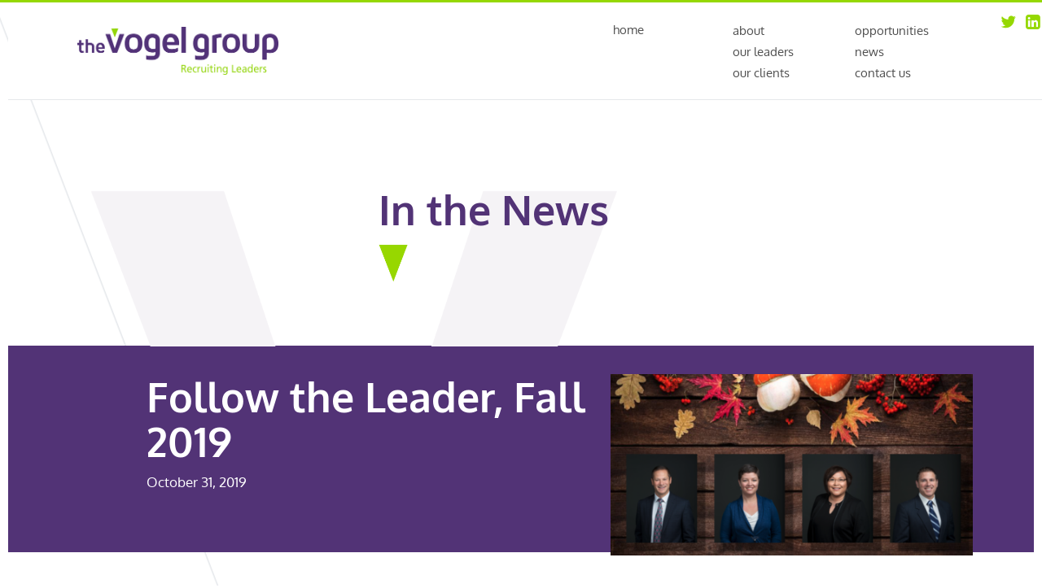

--- FILE ---
content_type: text/html; charset=UTF-8
request_url: https://thevogelgroup.ca/fall-2019-follow-the-leader/
body_size: 63158
content:

<!doctype html>
<html lang="en-US">
  <head>
  <meta charset="utf-8">
  <meta http-equiv="x-ua-compatible" content="ie=edge">
  <meta name="viewport" content="width=device-width, initial-scale=1">
  <meta name='robots' content='index, follow, max-image-preview:large, max-snippet:-1, max-video-preview:-1' />

	<!-- This site is optimized with the Yoast SEO plugin v22.8 - https://yoast.com/wordpress/plugins/seo/ -->
	<title>Follow the Leader, Fall 2019 - The Vogel Group</title>
	<link rel="canonical" href="https://thevogelgroup.ca/fall-2019-follow-the-leader/" />
	<meta property="og:locale" content="en_US" />
	<meta property="og:type" content="article" />
	<meta property="og:title" content="Follow the Leader, Fall 2019 - The Vogel Group" />
	<meta property="og:description" content="Follow the Leader! THE QUARTERLY NEWSLETTER FROM THE VOGEL GROUP &#8211; FALL EDITION Personal Yet Relevant to Business Welcome to our Fall 2019 issue of Follow the Leader. While I will get to business in a minute, this edition is going to be a little more personal, albeit very relevant to business… On Tuesday, October &hellip; Continued" />
	<meta property="og:url" content="https://thevogelgroup.ca/fall-2019-follow-the-leader/" />
	<meta property="og:site_name" content="The Vogel Group" />
	<meta property="article:published_time" content="2019-10-31T19:47:29+00:00" />
	<meta property="article:modified_time" content="2019-11-04T17:18:13+00:00" />
	<meta property="og:image" content="https://thevogelgroup.ca/wp-content/uploads/2019/10/Screen-Shot-2019-10-31-at-1.40.19-PM.png" />
	<meta property="og:image:width" content="879" />
	<meta property="og:image:height" content="655" />
	<meta property="og:image:type" content="image/png" />
	<meta name="author" content="wefindleaders" />
	<meta name="twitter:card" content="summary_large_image" />
	<meta name="twitter:creator" content="@TheVogelGrp" />
	<meta name="twitter:site" content="@TheVogelGrp" />
	<meta name="twitter:label1" content="Written by" />
	<meta name="twitter:data1" content="wefindleaders" />
	<meta name="twitter:label2" content="Est. reading time" />
	<meta name="twitter:data2" content="4 minutes" />
	<script type="application/ld+json" class="yoast-schema-graph">{"@context":"https://schema.org","@graph":[{"@type":"Article","@id":"https://thevogelgroup.ca/fall-2019-follow-the-leader/#article","isPartOf":{"@id":"https://thevogelgroup.ca/fall-2019-follow-the-leader/"},"author":{"name":"wefindleaders","@id":"https://thevogelgroup.ca/#/schema/person/987e6a3f624553dcf0812ae64a2bff54"},"headline":"Follow the Leader, Fall 2019","datePublished":"2019-10-31T19:47:29+00:00","dateModified":"2019-11-04T17:18:13+00:00","mainEntityOfPage":{"@id":"https://thevogelgroup.ca/fall-2019-follow-the-leader/"},"wordCount":806,"commentCount":0,"publisher":{"@id":"https://thevogelgroup.ca/#organization"},"image":{"@id":"https://thevogelgroup.ca/fall-2019-follow-the-leader/#primaryimage"},"thumbnailUrl":"https://thevogelgroup.ca/wp-content/uploads/2019/10/Screen-Shot-2019-10-31-at-1.40.19-PM.png","keywords":["2019","follow the leader","newsletter","rick vogel","the Vogel group"],"articleSection":["Newsletter"],"inLanguage":"en-US","potentialAction":[{"@type":"CommentAction","name":"Comment","target":["https://thevogelgroup.ca/fall-2019-follow-the-leader/#respond"]}]},{"@type":"WebPage","@id":"https://thevogelgroup.ca/fall-2019-follow-the-leader/","url":"https://thevogelgroup.ca/fall-2019-follow-the-leader/","name":"Follow the Leader, Fall 2019 - The Vogel Group","isPartOf":{"@id":"https://thevogelgroup.ca/#website"},"primaryImageOfPage":{"@id":"https://thevogelgroup.ca/fall-2019-follow-the-leader/#primaryimage"},"image":{"@id":"https://thevogelgroup.ca/fall-2019-follow-the-leader/#primaryimage"},"thumbnailUrl":"https://thevogelgroup.ca/wp-content/uploads/2019/10/Screen-Shot-2019-10-31-at-1.40.19-PM.png","datePublished":"2019-10-31T19:47:29+00:00","dateModified":"2019-11-04T17:18:13+00:00","breadcrumb":{"@id":"https://thevogelgroup.ca/fall-2019-follow-the-leader/#breadcrumb"},"inLanguage":"en-US","potentialAction":[{"@type":"ReadAction","target":["https://thevogelgroup.ca/fall-2019-follow-the-leader/"]}]},{"@type":"ImageObject","inLanguage":"en-US","@id":"https://thevogelgroup.ca/fall-2019-follow-the-leader/#primaryimage","url":"https://thevogelgroup.ca/wp-content/uploads/2019/10/Screen-Shot-2019-10-31-at-1.40.19-PM.png","contentUrl":"https://thevogelgroup.ca/wp-content/uploads/2019/10/Screen-Shot-2019-10-31-at-1.40.19-PM.png","width":879,"height":655,"caption":"FALL 2019"},{"@type":"BreadcrumbList","@id":"https://thevogelgroup.ca/fall-2019-follow-the-leader/#breadcrumb","itemListElement":[{"@type":"ListItem","position":1,"name":"Home","item":"https://thevogelgroup.ca/"},{"@type":"ListItem","position":2,"name":"In the News","item":"https://thevogelgroup.ca/newsletter/"},{"@type":"ListItem","position":3,"name":"Follow the Leader, Fall 2019"}]},{"@type":"WebSite","@id":"https://thevogelgroup.ca/#website","url":"https://thevogelgroup.ca/","name":"The Vogel Group","description":"Recruiting Leaders","publisher":{"@id":"https://thevogelgroup.ca/#organization"},"potentialAction":[{"@type":"SearchAction","target":{"@type":"EntryPoint","urlTemplate":"https://thevogelgroup.ca/?s={search_term_string}"},"query-input":"required name=search_term_string"}],"inLanguage":"en-US"},{"@type":"Organization","@id":"https://thevogelgroup.ca/#organization","name":"The Vogel Group","url":"https://thevogelgroup.ca/","logo":{"@type":"ImageObject","inLanguage":"en-US","@id":"https://thevogelgroup.ca/#/schema/logo/image/","url":"https://thevogelgroup.ca/wp-content/uploads/2018/10/Vogel-Group_RGB.jpg","contentUrl":"https://thevogelgroup.ca/wp-content/uploads/2018/10/Vogel-Group_RGB.jpg","width":"1323","height":"1528","caption":"The Vogel Group"},"image":{"@id":"https://thevogelgroup.ca/#/schema/logo/image/"},"sameAs":["https://x.com/TheVogelGrp","https://www.linkedin.com/company/27106875/admin/updates/"]},{"@type":"Person","@id":"https://thevogelgroup.ca/#/schema/person/987e6a3f624553dcf0812ae64a2bff54","name":"wefindleaders","image":{"@type":"ImageObject","inLanguage":"en-US","@id":"https://thevogelgroup.ca/#/schema/person/image/","url":"https://secure.gravatar.com/avatar/d646ac69ae3a2d75d521af0f80288ad4?s=96&d=mm&r=g","contentUrl":"https://secure.gravatar.com/avatar/d646ac69ae3a2d75d521af0f80288ad4?s=96&d=mm&r=g","caption":"wefindleaders"},"url":"https://thevogelgroup.ca/author/wefindleaders/"}]}</script>
	<!-- / Yoast SEO plugin. -->


<link rel="alternate" type="application/rss+xml" title="The Vogel Group &raquo; Follow the Leader, Fall 2019 Comments Feed" href="https://thevogelgroup.ca/fall-2019-follow-the-leader/feed/" />
		<!-- This site uses the Google Analytics by MonsterInsights plugin v9.9.0 - Using Analytics tracking - https://www.monsterinsights.com/ -->
							<script src="//www.googletagmanager.com/gtag/js?id=G-9QQEWHLGTY"  data-cfasync="false" data-wpfc-render="false" type="text/javascript" async></script>
			<script data-cfasync="false" data-wpfc-render="false" type="text/javascript">
				var mi_version = '9.9.0';
				var mi_track_user = true;
				var mi_no_track_reason = '';
								var MonsterInsightsDefaultLocations = {"page_location":"https:\/\/thevogelgroup.ca\/fall-2019-follow-the-leader\/"};
								if ( typeof MonsterInsightsPrivacyGuardFilter === 'function' ) {
					var MonsterInsightsLocations = (typeof MonsterInsightsExcludeQuery === 'object') ? MonsterInsightsPrivacyGuardFilter( MonsterInsightsExcludeQuery ) : MonsterInsightsPrivacyGuardFilter( MonsterInsightsDefaultLocations );
				} else {
					var MonsterInsightsLocations = (typeof MonsterInsightsExcludeQuery === 'object') ? MonsterInsightsExcludeQuery : MonsterInsightsDefaultLocations;
				}

								var disableStrs = [
										'ga-disable-G-9QQEWHLGTY',
									];

				/* Function to detect opted out users */
				function __gtagTrackerIsOptedOut() {
					for (var index = 0; index < disableStrs.length; index++) {
						if (document.cookie.indexOf(disableStrs[index] + '=true') > -1) {
							return true;
						}
					}

					return false;
				}

				/* Disable tracking if the opt-out cookie exists. */
				if (__gtagTrackerIsOptedOut()) {
					for (var index = 0; index < disableStrs.length; index++) {
						window[disableStrs[index]] = true;
					}
				}

				/* Opt-out function */
				function __gtagTrackerOptout() {
					for (var index = 0; index < disableStrs.length; index++) {
						document.cookie = disableStrs[index] + '=true; expires=Thu, 31 Dec 2099 23:59:59 UTC; path=/';
						window[disableStrs[index]] = true;
					}
				}

				if ('undefined' === typeof gaOptout) {
					function gaOptout() {
						__gtagTrackerOptout();
					}
				}
								window.dataLayer = window.dataLayer || [];

				window.MonsterInsightsDualTracker = {
					helpers: {},
					trackers: {},
				};
				if (mi_track_user) {
					function __gtagDataLayer() {
						dataLayer.push(arguments);
					}

					function __gtagTracker(type, name, parameters) {
						if (!parameters) {
							parameters = {};
						}

						if (parameters.send_to) {
							__gtagDataLayer.apply(null, arguments);
							return;
						}

						if (type === 'event') {
														parameters.send_to = monsterinsights_frontend.v4_id;
							var hookName = name;
							if (typeof parameters['event_category'] !== 'undefined') {
								hookName = parameters['event_category'] + ':' + name;
							}

							if (typeof MonsterInsightsDualTracker.trackers[hookName] !== 'undefined') {
								MonsterInsightsDualTracker.trackers[hookName](parameters);
							} else {
								__gtagDataLayer('event', name, parameters);
							}
							
						} else {
							__gtagDataLayer.apply(null, arguments);
						}
					}

					__gtagTracker('js', new Date());
					__gtagTracker('set', {
						'developer_id.dZGIzZG': true,
											});
					if ( MonsterInsightsLocations.page_location ) {
						__gtagTracker('set', MonsterInsightsLocations);
					}
										__gtagTracker('config', 'G-9QQEWHLGTY', {"forceSSL":"true","link_attribution":"true"} );
										window.gtag = __gtagTracker;										(function () {
						/* https://developers.google.com/analytics/devguides/collection/analyticsjs/ */
						/* ga and __gaTracker compatibility shim. */
						var noopfn = function () {
							return null;
						};
						var newtracker = function () {
							return new Tracker();
						};
						var Tracker = function () {
							return null;
						};
						var p = Tracker.prototype;
						p.get = noopfn;
						p.set = noopfn;
						p.send = function () {
							var args = Array.prototype.slice.call(arguments);
							args.unshift('send');
							__gaTracker.apply(null, args);
						};
						var __gaTracker = function () {
							var len = arguments.length;
							if (len === 0) {
								return;
							}
							var f = arguments[len - 1];
							if (typeof f !== 'object' || f === null || typeof f.hitCallback !== 'function') {
								if ('send' === arguments[0]) {
									var hitConverted, hitObject = false, action;
									if ('event' === arguments[1]) {
										if ('undefined' !== typeof arguments[3]) {
											hitObject = {
												'eventAction': arguments[3],
												'eventCategory': arguments[2],
												'eventLabel': arguments[4],
												'value': arguments[5] ? arguments[5] : 1,
											}
										}
									}
									if ('pageview' === arguments[1]) {
										if ('undefined' !== typeof arguments[2]) {
											hitObject = {
												'eventAction': 'page_view',
												'page_path': arguments[2],
											}
										}
									}
									if (typeof arguments[2] === 'object') {
										hitObject = arguments[2];
									}
									if (typeof arguments[5] === 'object') {
										Object.assign(hitObject, arguments[5]);
									}
									if ('undefined' !== typeof arguments[1].hitType) {
										hitObject = arguments[1];
										if ('pageview' === hitObject.hitType) {
											hitObject.eventAction = 'page_view';
										}
									}
									if (hitObject) {
										action = 'timing' === arguments[1].hitType ? 'timing_complete' : hitObject.eventAction;
										hitConverted = mapArgs(hitObject);
										__gtagTracker('event', action, hitConverted);
									}
								}
								return;
							}

							function mapArgs(args) {
								var arg, hit = {};
								var gaMap = {
									'eventCategory': 'event_category',
									'eventAction': 'event_action',
									'eventLabel': 'event_label',
									'eventValue': 'event_value',
									'nonInteraction': 'non_interaction',
									'timingCategory': 'event_category',
									'timingVar': 'name',
									'timingValue': 'value',
									'timingLabel': 'event_label',
									'page': 'page_path',
									'location': 'page_location',
									'title': 'page_title',
									'referrer' : 'page_referrer',
								};
								for (arg in args) {
																		if (!(!args.hasOwnProperty(arg) || !gaMap.hasOwnProperty(arg))) {
										hit[gaMap[arg]] = args[arg];
									} else {
										hit[arg] = args[arg];
									}
								}
								return hit;
							}

							try {
								f.hitCallback();
							} catch (ex) {
							}
						};
						__gaTracker.create = newtracker;
						__gaTracker.getByName = newtracker;
						__gaTracker.getAll = function () {
							return [];
						};
						__gaTracker.remove = noopfn;
						__gaTracker.loaded = true;
						window['__gaTracker'] = __gaTracker;
					})();
									} else {
										console.log("");
					(function () {
						function __gtagTracker() {
							return null;
						}

						window['__gtagTracker'] = __gtagTracker;
						window['gtag'] = __gtagTracker;
					})();
									}
			</script>
			
							<!-- / Google Analytics by MonsterInsights -->
		<script type="text/javascript">
/* <![CDATA[ */
window._wpemojiSettings = {"baseUrl":"https:\/\/s.w.org\/images\/core\/emoji\/15.0.3\/72x72\/","ext":".png","svgUrl":"https:\/\/s.w.org\/images\/core\/emoji\/15.0.3\/svg\/","svgExt":".svg","source":{"concatemoji":"https:\/\/thevogelgroup.ca\/wp-includes\/js\/wp-emoji-release.min.js"}};
/*! This file is auto-generated */
!function(i,n){var o,s,e;function c(e){try{var t={supportTests:e,timestamp:(new Date).valueOf()};sessionStorage.setItem(o,JSON.stringify(t))}catch(e){}}function p(e,t,n){e.clearRect(0,0,e.canvas.width,e.canvas.height),e.fillText(t,0,0);var t=new Uint32Array(e.getImageData(0,0,e.canvas.width,e.canvas.height).data),r=(e.clearRect(0,0,e.canvas.width,e.canvas.height),e.fillText(n,0,0),new Uint32Array(e.getImageData(0,0,e.canvas.width,e.canvas.height).data));return t.every(function(e,t){return e===r[t]})}function u(e,t,n){switch(t){case"flag":return n(e,"\ud83c\udff3\ufe0f\u200d\u26a7\ufe0f","\ud83c\udff3\ufe0f\u200b\u26a7\ufe0f")?!1:!n(e,"\ud83c\uddfa\ud83c\uddf3","\ud83c\uddfa\u200b\ud83c\uddf3")&&!n(e,"\ud83c\udff4\udb40\udc67\udb40\udc62\udb40\udc65\udb40\udc6e\udb40\udc67\udb40\udc7f","\ud83c\udff4\u200b\udb40\udc67\u200b\udb40\udc62\u200b\udb40\udc65\u200b\udb40\udc6e\u200b\udb40\udc67\u200b\udb40\udc7f");case"emoji":return!n(e,"\ud83d\udc26\u200d\u2b1b","\ud83d\udc26\u200b\u2b1b")}return!1}function f(e,t,n){var r="undefined"!=typeof WorkerGlobalScope&&self instanceof WorkerGlobalScope?new OffscreenCanvas(300,150):i.createElement("canvas"),a=r.getContext("2d",{willReadFrequently:!0}),o=(a.textBaseline="top",a.font="600 32px Arial",{});return e.forEach(function(e){o[e]=t(a,e,n)}),o}function t(e){var t=i.createElement("script");t.src=e,t.defer=!0,i.head.appendChild(t)}"undefined"!=typeof Promise&&(o="wpEmojiSettingsSupports",s=["flag","emoji"],n.supports={everything:!0,everythingExceptFlag:!0},e=new Promise(function(e){i.addEventListener("DOMContentLoaded",e,{once:!0})}),new Promise(function(t){var n=function(){try{var e=JSON.parse(sessionStorage.getItem(o));if("object"==typeof e&&"number"==typeof e.timestamp&&(new Date).valueOf()<e.timestamp+604800&&"object"==typeof e.supportTests)return e.supportTests}catch(e){}return null}();if(!n){if("undefined"!=typeof Worker&&"undefined"!=typeof OffscreenCanvas&&"undefined"!=typeof URL&&URL.createObjectURL&&"undefined"!=typeof Blob)try{var e="postMessage("+f.toString()+"("+[JSON.stringify(s),u.toString(),p.toString()].join(",")+"));",r=new Blob([e],{type:"text/javascript"}),a=new Worker(URL.createObjectURL(r),{name:"wpTestEmojiSupports"});return void(a.onmessage=function(e){c(n=e.data),a.terminate(),t(n)})}catch(e){}c(n=f(s,u,p))}t(n)}).then(function(e){for(var t in e)n.supports[t]=e[t],n.supports.everything=n.supports.everything&&n.supports[t],"flag"!==t&&(n.supports.everythingExceptFlag=n.supports.everythingExceptFlag&&n.supports[t]);n.supports.everythingExceptFlag=n.supports.everythingExceptFlag&&!n.supports.flag,n.DOMReady=!1,n.readyCallback=function(){n.DOMReady=!0}}).then(function(){return e}).then(function(){var e;n.supports.everything||(n.readyCallback(),(e=n.source||{}).concatemoji?t(e.concatemoji):e.wpemoji&&e.twemoji&&(t(e.twemoji),t(e.wpemoji)))}))}((window,document),window._wpemojiSettings);
/* ]]> */
</script>
<style id='wp-emoji-styles-inline-css' type='text/css'>

	img.wp-smiley, img.emoji {
		display: inline !important;
		border: none !important;
		box-shadow: none !important;
		height: 1em !important;
		width: 1em !important;
		margin: 0 0.07em !important;
		vertical-align: -0.1em !important;
		background: none !important;
		padding: 0 !important;
	}
</style>
<link rel='stylesheet' id='css-0-css' href='https://thevogelgroup.ca/wp-content/mmr/805719f1-1715964902.min.css' type='text/css' media='all' />
<script type="text/javascript" src="https://thevogelgroup.ca/wp-content/mmr/f6210d57-1761431806.min.js" id="js-1-js" async="async" data-wp-strategy="async"></script>
<script type="text/javascript" src="https://thevogelgroup.ca/wp-content/mmr/35ee05e3-1649448438.min.js" id="js-2-js" async="async" data-wp-strategy="async"></script>
<link rel="https://api.w.org/" href="https://thevogelgroup.ca/wp-json/" /><link rel="alternate" type="application/json" href="https://thevogelgroup.ca/wp-json/wp/v2/posts/1009" /><link rel="EditURI" type="application/rsd+xml" title="RSD" href="https://thevogelgroup.ca/xmlrpc.php?rsd" />
<meta name="generator" content="WordPress 6.5.7" />
<link rel='shortlink' href='https://thevogelgroup.ca/?p=1009' />
<link rel="alternate" type="application/json+oembed" href="https://thevogelgroup.ca/wp-json/oembed/1.0/embed?url=https%3A%2F%2Fthevogelgroup.ca%2Ffall-2019-follow-the-leader%2F" />
<link rel="alternate" type="text/xml+oembed" href="https://thevogelgroup.ca/wp-json/oembed/1.0/embed?url=https%3A%2F%2Fthevogelgroup.ca%2Ffall-2019-follow-the-leader%2F&#038;format=xml" />
<meta name="cdp-version" content="1.4.6" />		<script>
			( function() {
				window.onpageshow = function( event ) {
					// Defined window.wpforms means that a form exists on a page.
					// If so and back/forward button has been clicked,
					// force reload a page to prevent the submit button state stuck.
					if ( typeof window.wpforms !== 'undefined' && event.persisted ) {
						window.location.reload();
					}
				};
			}() );
		</script>
		<style>@font-face{font-family:Oxygen;src:url(/wp-content/themes/vogel/dist/fonts/Oxygen-Regular.ttf);font-weight:normal;font-stlye:normal}@font-face{font-family:Oxygen;src:url(/wp-content/themes/vogel/dist/fonts/Oxygen-Bold.ttf);font-weight:700;font-stlye:normal}.container{position:relative;margin-left:auto;margin-right:auto;padding-right:15px;padding-left:15px}@media (min-width: 576px){.container{padding-right:15px;padding-left:15px}}@media (min-width: 768px){.container{padding-right:15px;padding-left:15px}}@media (min-width: 992px){.container{padding-right:15px;padding-left:15px}}@media (min-width: 1200px){.container{padding-right:15px;padding-left:15px}}@media (min-width: 576px){.container{width:540px;max-width:100%}}@media (min-width: 768px){.container{width:720px;max-width:100%}}@media (min-width: 992px){.container{width:960px;max-width:100%}}@media (min-width: 1200px){.container{width:1140px;max-width:100%}}.container-fluid{position:relative;margin-left:auto;margin-right:auto;padding-right:15px;padding-left:15px}@media (min-width: 576px){.container-fluid{padding-right:15px;padding-left:15px}}@media (min-width: 768px){.container-fluid{padding-right:15px;padding-left:15px}}@media (min-width: 992px){.container-fluid{padding-right:15px;padding-left:15px}}@media (min-width: 1200px){.container-fluid{padding-right:15px;padding-left:15px}}.row{display:-webkit-box;display:-ms-flexbox;display:flex;-ms-flex-wrap:wrap;flex-wrap:wrap;margin-right:-15px;margin-left:-15px}@media (min-width: 576px){.row{margin-right:-15px;margin-left:-15px}}@media (min-width: 768px){.row{margin-right:-15px;margin-left:-15px}}@media (min-width: 992px){.row{margin-right:-15px;margin-left:-15px}}@media (min-width: 1200px){.row{margin-right:-15px;margin-left:-15px}}.no-gutters{margin-right:0;margin-left:0}.no-gutters>.col,.no-gutters>[class*="col-"]{padding-right:0;padding-left:0}.col-1,.col-2,.col-3,.col-4,.col-5,.col-6,.col-7,.col-8,.col-9,.col-10,.col-11,.col-12,.col,.col-sm-1,.col-sm-2,.col-sm-3,.col-sm-4,.col-sm-5,.col-sm-6,.col-sm-7,.col-sm-8,.col-sm-9,.col-sm-10,.col-sm-11,.col-sm-12,.col-sm,.col-md-1,.col-md-2,.col-md-3,.col-md-4,.col-md-5,.col-md-6,.col-md-7,.col-md-8,.col-md-9,.col-md-10,.col-md-11,.col-md-12,.col-md,.col-lg-1,.col-lg-2,.col-lg-3,.col-lg-4,.col-lg-5,.col-lg-6,.col-lg-7,.col-lg-8,.col-lg-9,.col-lg-10,.col-lg-11,.col-lg-12,.col-lg,.col-xl-1,.col-xl-2,.col-xl-3,.col-xl-4,.col-xl-5,.col-xl-6,.col-xl-7,.col-xl-8,.col-xl-9,.col-xl-10,.col-xl-11,.col-xl-12,.col-xl{position:relative;width:100%;min-height:1px;padding-right:15px;padding-left:15px}@media (min-width: 576px){.col-1,.col-2,.col-3,.col-4,.col-5,.col-6,.col-7,.col-8,.col-9,.col-10,.col-11,.col-12,.col,.col-sm-1,.col-sm-2,.col-sm-3,.col-sm-4,.col-sm-5,.col-sm-6,.col-sm-7,.col-sm-8,.col-sm-9,.col-sm-10,.col-sm-11,.col-sm-12,.col-sm,.col-md-1,.col-md-2,.col-md-3,.col-md-4,.col-md-5,.col-md-6,.col-md-7,.col-md-8,.col-md-9,.col-md-10,.col-md-11,.col-md-12,.col-md,.col-lg-1,.col-lg-2,.col-lg-3,.col-lg-4,.col-lg-5,.col-lg-6,.col-lg-7,.col-lg-8,.col-lg-9,.col-lg-10,.col-lg-11,.col-lg-12,.col-lg,.col-xl-1,.col-xl-2,.col-xl-3,.col-xl-4,.col-xl-5,.col-xl-6,.col-xl-7,.col-xl-8,.col-xl-9,.col-xl-10,.col-xl-11,.col-xl-12,.col-xl{padding-right:15px;padding-left:15px}}@media (min-width: 768px){.col-1,.col-2,.col-3,.col-4,.col-5,.col-6,.col-7,.col-8,.col-9,.col-10,.col-11,.col-12,.col,.col-sm-1,.col-sm-2,.col-sm-3,.col-sm-4,.col-sm-5,.col-sm-6,.col-sm-7,.col-sm-8,.col-sm-9,.col-sm-10,.col-sm-11,.col-sm-12,.col-sm,.col-md-1,.col-md-2,.col-md-3,.col-md-4,.col-md-5,.col-md-6,.col-md-7,.col-md-8,.col-md-9,.col-md-10,.col-md-11,.col-md-12,.col-md,.col-lg-1,.col-lg-2,.col-lg-3,.col-lg-4,.col-lg-5,.col-lg-6,.col-lg-7,.col-lg-8,.col-lg-9,.col-lg-10,.col-lg-11,.col-lg-12,.col-lg,.col-xl-1,.col-xl-2,.col-xl-3,.col-xl-4,.col-xl-5,.col-xl-6,.col-xl-7,.col-xl-8,.col-xl-9,.col-xl-10,.col-xl-11,.col-xl-12,.col-xl{padding-right:15px;padding-left:15px}}@media (min-width: 992px){.col-1,.col-2,.col-3,.col-4,.col-5,.col-6,.col-7,.col-8,.col-9,.col-10,.col-11,.col-12,.col,.col-sm-1,.col-sm-2,.col-sm-3,.col-sm-4,.col-sm-5,.col-sm-6,.col-sm-7,.col-sm-8,.col-sm-9,.col-sm-10,.col-sm-11,.col-sm-12,.col-sm,.col-md-1,.col-md-2,.col-md-3,.col-md-4,.col-md-5,.col-md-6,.col-md-7,.col-md-8,.col-md-9,.col-md-10,.col-md-11,.col-md-12,.col-md,.col-lg-1,.col-lg-2,.col-lg-3,.col-lg-4,.col-lg-5,.col-lg-6,.col-lg-7,.col-lg-8,.col-lg-9,.col-lg-10,.col-lg-11,.col-lg-12,.col-lg,.col-xl-1,.col-xl-2,.col-xl-3,.col-xl-4,.col-xl-5,.col-xl-6,.col-xl-7,.col-xl-8,.col-xl-9,.col-xl-10,.col-xl-11,.col-xl-12,.col-xl{padding-right:15px;padding-left:15px}}@media (min-width: 1200px){.col-1,.col-2,.col-3,.col-4,.col-5,.col-6,.col-7,.col-8,.col-9,.col-10,.col-11,.col-12,.col,.col-sm-1,.col-sm-2,.col-sm-3,.col-sm-4,.col-sm-5,.col-sm-6,.col-sm-7,.col-sm-8,.col-sm-9,.col-sm-10,.col-sm-11,.col-sm-12,.col-sm,.col-md-1,.col-md-2,.col-md-3,.col-md-4,.col-md-5,.col-md-6,.col-md-7,.col-md-8,.col-md-9,.col-md-10,.col-md-11,.col-md-12,.col-md,.col-lg-1,.col-lg-2,.col-lg-3,.col-lg-4,.col-lg-5,.col-lg-6,.col-lg-7,.col-lg-8,.col-lg-9,.col-lg-10,.col-lg-11,.col-lg-12,.col-lg,.col-xl-1,.col-xl-2,.col-xl-3,.col-xl-4,.col-xl-5,.col-xl-6,.col-xl-7,.col-xl-8,.col-xl-9,.col-xl-10,.col-xl-11,.col-xl-12,.col-xl{padding-right:15px;padding-left:15px}}.col{-ms-flex-preferred-size:0;flex-basis:0;-webkit-box-flex:1;-ms-flex-positive:1;flex-grow:1;max-width:100%}.col-auto{-webkit-box-flex:0;-ms-flex:0 0 auto;flex:0 0 auto;width:auto}.col-1{-webkit-box-flex:0;-ms-flex:0 0 8.3333333333%;flex:0 0 8.3333333333%;max-width:8.3333333333%}.col-2{-webkit-box-flex:0;-ms-flex:0 0 16.6666666667%;flex:0 0 16.6666666667%;max-width:16.6666666667%}.col-3{-webkit-box-flex:0;-ms-flex:0 0 25%;flex:0 0 25%;max-width:25%}.col-4{-webkit-box-flex:0;-ms-flex:0 0 33.3333333333%;flex:0 0 33.3333333333%;max-width:33.3333333333%}.col-5{-webkit-box-flex:0;-ms-flex:0 0 41.6666666667%;flex:0 0 41.6666666667%;max-width:41.6666666667%}.col-6{-webkit-box-flex:0;-ms-flex:0 0 50%;flex:0 0 50%;max-width:50%}.col-7{-webkit-box-flex:0;-ms-flex:0 0 58.3333333333%;flex:0 0 58.3333333333%;max-width:58.3333333333%}.col-8{-webkit-box-flex:0;-ms-flex:0 0 66.6666666667%;flex:0 0 66.6666666667%;max-width:66.6666666667%}.col-9{-webkit-box-flex:0;-ms-flex:0 0 75%;flex:0 0 75%;max-width:75%}.col-10{-webkit-box-flex:0;-ms-flex:0 0 83.3333333333%;flex:0 0 83.3333333333%;max-width:83.3333333333%}.col-11{-webkit-box-flex:0;-ms-flex:0 0 91.6666666667%;flex:0 0 91.6666666667%;max-width:91.6666666667%}.col-12{-webkit-box-flex:0;-ms-flex:0 0 100%;flex:0 0 100%;max-width:100%}.pull-0{right:auto}.pull-1{right:8.3333333333%}.pull-2{right:16.6666666667%}.pull-3{right:25%}.pull-4{right:33.3333333333%}.pull-5{right:41.6666666667%}.pull-6{right:50%}.pull-7{right:58.3333333333%}.pull-8{right:66.6666666667%}.pull-9{right:75%}.pull-10{right:83.3333333333%}.pull-11{right:91.6666666667%}.pull-12{right:100%}.push-0{left:auto}.push-1{left:8.3333333333%}.push-2{left:16.6666666667%}.push-3{left:25%}.push-4{left:33.3333333333%}.push-5{left:41.6666666667%}.push-6{left:50%}.push-7{left:58.3333333333%}.push-8{left:66.6666666667%}.push-9{left:75%}.push-10{left:83.3333333333%}.push-11{left:91.6666666667%}.push-12{left:100%}.offset-1{margin-left:8.3333333333%}.offset-2{margin-left:16.6666666667%}.offset-3{margin-left:25%}.offset-4{margin-left:33.3333333333%}.offset-5{margin-left:41.6666666667%}.offset-6{margin-left:50%}.offset-7{margin-left:58.3333333333%}.offset-8{margin-left:66.6666666667%}.offset-9{margin-left:75%}.offset-10{margin-left:83.3333333333%}.offset-11{margin-left:91.6666666667%}@media (min-width: 576px){.col-sm{-ms-flex-preferred-size:0;flex-basis:0;-webkit-box-flex:1;-ms-flex-positive:1;flex-grow:1;max-width:100%}.col-sm-auto{-webkit-box-flex:0;-ms-flex:0 0 auto;flex:0 0 auto;width:auto}.col-sm-1{-webkit-box-flex:0;-ms-flex:0 0 8.3333333333%;flex:0 0 8.3333333333%;max-width:8.3333333333%}.col-sm-2{-webkit-box-flex:0;-ms-flex:0 0 16.6666666667%;flex:0 0 16.6666666667%;max-width:16.6666666667%}.col-sm-3{-webkit-box-flex:0;-ms-flex:0 0 25%;flex:0 0 25%;max-width:25%}.col-sm-4{-webkit-box-flex:0;-ms-flex:0 0 33.3333333333%;flex:0 0 33.3333333333%;max-width:33.3333333333%}.col-sm-5{-webkit-box-flex:0;-ms-flex:0 0 41.6666666667%;flex:0 0 41.6666666667%;max-width:41.6666666667%}.col-sm-6{-webkit-box-flex:0;-ms-flex:0 0 50%;flex:0 0 50%;max-width:50%}.col-sm-7{-webkit-box-flex:0;-ms-flex:0 0 58.3333333333%;flex:0 0 58.3333333333%;max-width:58.3333333333%}.col-sm-8{-webkit-box-flex:0;-ms-flex:0 0 66.6666666667%;flex:0 0 66.6666666667%;max-width:66.6666666667%}.col-sm-9{-webkit-box-flex:0;-ms-flex:0 0 75%;flex:0 0 75%;max-width:75%}.col-sm-10{-webkit-box-flex:0;-ms-flex:0 0 83.3333333333%;flex:0 0 83.3333333333%;max-width:83.3333333333%}.col-sm-11{-webkit-box-flex:0;-ms-flex:0 0 91.6666666667%;flex:0 0 91.6666666667%;max-width:91.6666666667%}.col-sm-12{-webkit-box-flex:0;-ms-flex:0 0 100%;flex:0 0 100%;max-width:100%}.pull-sm-0{right:auto}.pull-sm-1{right:8.3333333333%}.pull-sm-2{right:16.6666666667%}.pull-sm-3{right:25%}.pull-sm-4{right:33.3333333333%}.pull-sm-5{right:41.6666666667%}.pull-sm-6{right:50%}.pull-sm-7{right:58.3333333333%}.pull-sm-8{right:66.6666666667%}.pull-sm-9{right:75%}.pull-sm-10{right:83.3333333333%}.pull-sm-11{right:91.6666666667%}.pull-sm-12{right:100%}.push-sm-0{left:auto}.push-sm-1{left:8.3333333333%}.push-sm-2{left:16.6666666667%}.push-sm-3{left:25%}.push-sm-4{left:33.3333333333%}.push-sm-5{left:41.6666666667%}.push-sm-6{left:50%}.push-sm-7{left:58.3333333333%}.push-sm-8{left:66.6666666667%}.push-sm-9{left:75%}.push-sm-10{left:83.3333333333%}.push-sm-11{left:91.6666666667%}.push-sm-12{left:100%}.offset-sm-0{margin-left:0%}.offset-sm-1{margin-left:8.3333333333%}.offset-sm-2{margin-left:16.6666666667%}.offset-sm-3{margin-left:25%}.offset-sm-4{margin-left:33.3333333333%}.offset-sm-5{margin-left:41.6666666667%}.offset-sm-6{margin-left:50%}.offset-sm-7{margin-left:58.3333333333%}.offset-sm-8{margin-left:66.6666666667%}.offset-sm-9{margin-left:75%}.offset-sm-10{margin-left:83.3333333333%}.offset-sm-11{margin-left:91.6666666667%}}@media (min-width: 768px){.col-md{-ms-flex-preferred-size:0;flex-basis:0;-webkit-box-flex:1;-ms-flex-positive:1;flex-grow:1;max-width:100%}.col-md-auto{-webkit-box-flex:0;-ms-flex:0 0 auto;flex:0 0 auto;width:auto}.col-md-1{-webkit-box-flex:0;-ms-flex:0 0 8.3333333333%;flex:0 0 8.3333333333%;max-width:8.3333333333%}.col-md-2{-webkit-box-flex:0;-ms-flex:0 0 16.6666666667%;flex:0 0 16.6666666667%;max-width:16.6666666667%}.col-md-3{-webkit-box-flex:0;-ms-flex:0 0 25%;flex:0 0 25%;max-width:25%}.col-md-4{-webkit-box-flex:0;-ms-flex:0 0 33.3333333333%;flex:0 0 33.3333333333%;max-width:33.3333333333%}.col-md-5{-webkit-box-flex:0;-ms-flex:0 0 41.6666666667%;flex:0 0 41.6666666667%;max-width:41.6666666667%}.col-md-6{-webkit-box-flex:0;-ms-flex:0 0 50%;flex:0 0 50%;max-width:50%}.col-md-7{-webkit-box-flex:0;-ms-flex:0 0 58.3333333333%;flex:0 0 58.3333333333%;max-width:58.3333333333%}.col-md-8{-webkit-box-flex:0;-ms-flex:0 0 66.6666666667%;flex:0 0 66.6666666667%;max-width:66.6666666667%}.col-md-9{-webkit-box-flex:0;-ms-flex:0 0 75%;flex:0 0 75%;max-width:75%}.col-md-10{-webkit-box-flex:0;-ms-flex:0 0 83.3333333333%;flex:0 0 83.3333333333%;max-width:83.3333333333%}.col-md-11{-webkit-box-flex:0;-ms-flex:0 0 91.6666666667%;flex:0 0 91.6666666667%;max-width:91.6666666667%}.col-md-12{-webkit-box-flex:0;-ms-flex:0 0 100%;flex:0 0 100%;max-width:100%}.pull-md-0{right:auto}.pull-md-1{right:8.3333333333%}.pull-md-2{right:16.6666666667%}.pull-md-3{right:25%}.pull-md-4{right:33.3333333333%}.pull-md-5{right:41.6666666667%}.pull-md-6{right:50%}.pull-md-7{right:58.3333333333%}.pull-md-8{right:66.6666666667%}.pull-md-9{right:75%}.pull-md-10{right:83.3333333333%}.pull-md-11{right:91.6666666667%}.pull-md-12{right:100%}.push-md-0{left:auto}.push-md-1{left:8.3333333333%}.push-md-2{left:16.6666666667%}.push-md-3{left:25%}.push-md-4{left:33.3333333333%}.push-md-5{left:41.6666666667%}.push-md-6{left:50%}.push-md-7{left:58.3333333333%}.push-md-8{left:66.6666666667%}.push-md-9{left:75%}.push-md-10{left:83.3333333333%}.push-md-11{left:91.6666666667%}.push-md-12{left:100%}.offset-md-0{margin-left:0%}.offset-md-1{margin-left:8.3333333333%}.offset-md-2{margin-left:16.6666666667%}.offset-md-3{margin-left:25%}.offset-md-4{margin-left:33.3333333333%}.offset-md-5{margin-left:41.6666666667%}.offset-md-6{margin-left:50%}.offset-md-7{margin-left:58.3333333333%}.offset-md-8{margin-left:66.6666666667%}.offset-md-9{margin-left:75%}.offset-md-10{margin-left:83.3333333333%}.offset-md-11{margin-left:91.6666666667%}}@media (min-width: 992px){.col-lg{-ms-flex-preferred-size:0;flex-basis:0;-webkit-box-flex:1;-ms-flex-positive:1;flex-grow:1;max-width:100%}.col-lg-auto{-webkit-box-flex:0;-ms-flex:0 0 auto;flex:0 0 auto;width:auto}.col-lg-1{-webkit-box-flex:0;-ms-flex:0 0 8.3333333333%;flex:0 0 8.3333333333%;max-width:8.3333333333%}.col-lg-2{-webkit-box-flex:0;-ms-flex:0 0 16.6666666667%;flex:0 0 16.6666666667%;max-width:16.6666666667%}.col-lg-3{-webkit-box-flex:0;-ms-flex:0 0 25%;flex:0 0 25%;max-width:25%}.col-lg-4{-webkit-box-flex:0;-ms-flex:0 0 33.3333333333%;flex:0 0 33.3333333333%;max-width:33.3333333333%}.col-lg-5{-webkit-box-flex:0;-ms-flex:0 0 41.6666666667%;flex:0 0 41.6666666667%;max-width:41.6666666667%}.col-lg-6{-webkit-box-flex:0;-ms-flex:0 0 50%;flex:0 0 50%;max-width:50%}.col-lg-7{-webkit-box-flex:0;-ms-flex:0 0 58.3333333333%;flex:0 0 58.3333333333%;max-width:58.3333333333%}.col-lg-8{-webkit-box-flex:0;-ms-flex:0 0 66.6666666667%;flex:0 0 66.6666666667%;max-width:66.6666666667%}.col-lg-9{-webkit-box-flex:0;-ms-flex:0 0 75%;flex:0 0 75%;max-width:75%}.col-lg-10{-webkit-box-flex:0;-ms-flex:0 0 83.3333333333%;flex:0 0 83.3333333333%;max-width:83.3333333333%}.col-lg-11{-webkit-box-flex:0;-ms-flex:0 0 91.6666666667%;flex:0 0 91.6666666667%;max-width:91.6666666667%}.col-lg-12{-webkit-box-flex:0;-ms-flex:0 0 100%;flex:0 0 100%;max-width:100%}.pull-lg-0{right:auto}.pull-lg-1{right:8.3333333333%}.pull-lg-2{right:16.6666666667%}.pull-lg-3{right:25%}.pull-lg-4{right:33.3333333333%}.pull-lg-5{right:41.6666666667%}.pull-lg-6{right:50%}.pull-lg-7{right:58.3333333333%}.pull-lg-8{right:66.6666666667%}.pull-lg-9{right:75%}.pull-lg-10{right:83.3333333333%}.pull-lg-11{right:91.6666666667%}.pull-lg-12{right:100%}.push-lg-0{left:auto}.push-lg-1{left:8.3333333333%}.push-lg-2{left:16.6666666667%}.push-lg-3{left:25%}.push-lg-4{left:33.3333333333%}.push-lg-5{left:41.6666666667%}.push-lg-6{left:50%}.push-lg-7{left:58.3333333333%}.push-lg-8{left:66.6666666667%}.push-lg-9{left:75%}.push-lg-10{left:83.3333333333%}.push-lg-11{left:91.6666666667%}.push-lg-12{left:100%}.offset-lg-0{margin-left:0%}.offset-lg-1{margin-left:8.3333333333%}.offset-lg-2{margin-left:16.6666666667%}.offset-lg-3{margin-left:25%}.offset-lg-4{margin-left:33.3333333333%}.offset-lg-5{margin-left:41.6666666667%}.offset-lg-6{margin-left:50%}.offset-lg-7{margin-left:58.3333333333%}.offset-lg-8{margin-left:66.6666666667%}.offset-lg-9{margin-left:75%}.offset-lg-10{margin-left:83.3333333333%}.offset-lg-11{margin-left:91.6666666667%}}@media (min-width: 1200px){.col-xl{-ms-flex-preferred-size:0;flex-basis:0;-webkit-box-flex:1;-ms-flex-positive:1;flex-grow:1;max-width:100%}.col-xl-auto{-webkit-box-flex:0;-ms-flex:0 0 auto;flex:0 0 auto;width:auto}.col-xl-1{-webkit-box-flex:0;-ms-flex:0 0 8.3333333333%;flex:0 0 8.3333333333%;max-width:8.3333333333%}.col-xl-2{-webkit-box-flex:0;-ms-flex:0 0 16.6666666667%;flex:0 0 16.6666666667%;max-width:16.6666666667%}.col-xl-3{-webkit-box-flex:0;-ms-flex:0 0 25%;flex:0 0 25%;max-width:25%}.col-xl-4{-webkit-box-flex:0;-ms-flex:0 0 33.3333333333%;flex:0 0 33.3333333333%;max-width:33.3333333333%}.col-xl-5{-webkit-box-flex:0;-ms-flex:0 0 41.6666666667%;flex:0 0 41.6666666667%;max-width:41.6666666667%}.col-xl-6{-webkit-box-flex:0;-ms-flex:0 0 50%;flex:0 0 50%;max-width:50%}.col-xl-7{-webkit-box-flex:0;-ms-flex:0 0 58.3333333333%;flex:0 0 58.3333333333%;max-width:58.3333333333%}.col-xl-8{-webkit-box-flex:0;-ms-flex:0 0 66.6666666667%;flex:0 0 66.6666666667%;max-width:66.6666666667%}.col-xl-9{-webkit-box-flex:0;-ms-flex:0 0 75%;flex:0 0 75%;max-width:75%}.col-xl-10{-webkit-box-flex:0;-ms-flex:0 0 83.3333333333%;flex:0 0 83.3333333333%;max-width:83.3333333333%}.col-xl-11{-webkit-box-flex:0;-ms-flex:0 0 91.6666666667%;flex:0 0 91.6666666667%;max-width:91.6666666667%}.col-xl-12{-webkit-box-flex:0;-ms-flex:0 0 100%;flex:0 0 100%;max-width:100%}.pull-xl-0{right:auto}.pull-xl-1{right:8.3333333333%}.pull-xl-2{right:16.6666666667%}.pull-xl-3{right:25%}.pull-xl-4{right:33.3333333333%}.pull-xl-5{right:41.6666666667%}.pull-xl-6{right:50%}.pull-xl-7{right:58.3333333333%}.pull-xl-8{right:66.6666666667%}.pull-xl-9{right:75%}.pull-xl-10{right:83.3333333333%}.pull-xl-11{right:91.6666666667%}.pull-xl-12{right:100%}.push-xl-0{left:auto}.push-xl-1{left:8.3333333333%}.push-xl-2{left:16.6666666667%}.push-xl-3{left:25%}.push-xl-4{left:33.3333333333%}.push-xl-5{left:41.6666666667%}.push-xl-6{left:50%}.push-xl-7{left:58.3333333333%}.push-xl-8{left:66.6666666667%}.push-xl-9{left:75%}.push-xl-10{left:83.3333333333%}.push-xl-11{left:91.6666666667%}.push-xl-12{left:100%}.offset-xl-0{margin-left:0%}.offset-xl-1{margin-left:8.3333333333%}.offset-xl-2{margin-left:16.6666666667%}.offset-xl-3{margin-left:25%}.offset-xl-4{margin-left:33.3333333333%}.offset-xl-5{margin-left:41.6666666667%}.offset-xl-6{margin-left:50%}.offset-xl-7{margin-left:58.3333333333%}.offset-xl-8{margin-left:66.6666666667%}.offset-xl-9{margin-left:75%}.offset-xl-10{margin-left:83.3333333333%}.offset-xl-11{margin-left:91.6666666667%}}.nav{display:-webkit-box;display:-ms-flexbox;display:flex;padding-left:0;margin-bottom:0;list-style:none}.nav-link{display:block;padding:0.5em 1em}.nav-link:focus,.nav-link:hover{text-decoration:none}.nav-link.disabled{color:#636c72;cursor:not-allowed}.nav-tabs{border-bottom:1px solid #ddd}.nav-tabs .nav-item{margin-bottom:-1px}.nav-tabs .nav-link{border:1px solid transparent;border-top-right-radius:.25rem;border-top-left-radius:.25rem}.nav-tabs .nav-link:focus,.nav-tabs .nav-link:hover{border-color:#eceeef #eceeef #ddd}.nav-tabs .nav-link.disabled{color:#636c72;background-color:transparent;border-color:transparent}.nav-tabs .nav-link.active,.nav-tabs .nav-item.show .nav-link{color:#464a4c;background-color:#fff;border-color:#ddd #ddd #fff}.nav-tabs .dropdown-menu{margin-top:-1px;border-top-right-radius:0;border-top-left-radius:0}.nav-pills .nav-link{border-radius:.25rem}.nav-pills .nav-link.active,.nav-pills .nav-item.show .nav-link{color:#fff;cursor:default;background-color:#0275d8}.nav-fill .nav-item{-webkit-box-flex:1;-ms-flex:1 1 auto;flex:1 1 auto;text-align:center}.nav-justified .nav-item{-webkit-box-flex:1;-ms-flex:1 1 100%;flex:1 1 100%;text-align:center}.tab-content>.tab-pane{display:none}.tab-content>.active{display:block}:root{font-size:16px}body{font-family:"Oxygen",sans-serif;font-size:1.0625rem;line-height:1.875rem;color:#4e4e4e;font-weight:400;border-top:3px solid #95d802;background:url("/wp-content/themes/vogel/dist/images/background.png");background-repeat:no-repeat;background-position:47% 0px;padding-top:119px;-webkit-transition:0.5s;transition:0.5s}body.navTop{padding-top:163px}body.admin-bar{padding-top:105px}body.admin-bar #navBar{position:fixed;top:32px;width:100%;z-index:12}h1,.h1{font-size:3.125rem;color:#523376;font-weight:700}h2,.h2{font-size:2rem;color:#4e4e4e;font-weight:700}h3,.h3{font-size:1.375rem;color:#523376;font-weight:700}.introCopy{font-size:1.375rem;line-height:2rem;color:#4e4e4e}a{font-weight:700;color:#1F7890;-webkit-transition:0.5s;transition:0.5s}a:hover{text-decoration:none;color:#95d802}a:visited{text-decoration:none}nav a,.nav a{color:#4e4e4e;font-weight:700;font-size:16px}nav a:hover,.nav a:hover{color:#95d802}.border-right{border-right:1px solid #523376;height:100%}.fullwidth{height:auto;max-width:100%}@media (max-width: 767px){body.navTop{padding-top:63px}body.admin-bar #navBar{top:46px}h1,.h1{font-size:2.3rem}h2,.h2{font-size:1.5rem}h3,.h3{font-size:1.25rem}}.admin-bar .banner{padding-top:32px}.upper-nav{display:-webkit-box;display:-ms-flexbox;display:flex;-webkit-box-pack:end;-ms-flex-pack:end;justify-content:flex-end;padding:14px 0;position:absolute;top:0;right:0}.upper-nav a{margin-right:12px;line-height:1.3rem;color:#95d802;z-index:10}.upper-nav a:hover{color:#1F7890}.upper-nav span{font-size:1.3rem}.nav-button{color:#523376;background-color:#fff;font-size:24px;border:none}#navBar{background:#ffffff;position:fixed;top:0;width:100%;z-index:12}.main-nav{display:-webkit-box;display:-ms-flexbox;display:flex;-webkit-box-pack:justify;-ms-flex-pack:justify;justify-content:space-between;background-color:#fff}.main-nav .nav-button{opacity:0;position:absolute;top:10px;-webkit-transition:0.5s;transition:0.5s}.main-nav .right-nav{display:-webkit-box;display:-ms-flexbox;display:flex;-webkit-box-pack:end;-ms-flex-pack:end;justify-content:flex-end;position:absolute;right:20px;top:26px}.main-nav .right-nav a.main-nav-home{font-weight:400;color:#4e4e4e;font-size:15px;text-transform:lowercase;line-height:15px;width:147px;padding-bottom:20px;display:block;opacity:1;-webkit-transition:0.1s;transition:0.1s}.main-nav .right-nav a.main-nav-home.active,.main-nav .right-nav a.main-nav-home:hover{color:#95d802}.main-nav .right-nav a.main-nav-home.active::before,.main-nav .right-nav a.main-nav-home:hover::before{content:"\e907";font-family:'custom-font';font-size:0.7rem;margin-left:-14px;margin-right:3px}.main-nav .right-nav a.main-nav-home.collapse{opacity:0}.main-nav .right-nav .nav{width:300px;display:-webkit-box;display:-ms-flexbox;display:flex;-webkit-box-orient:vertical;-webkit-box-direction:normal;-ms-flex-direction:column;flex-direction:column;-ms-flex-wrap:wrap;flex-wrap:wrap;height:80px;font-size:16px;line-height:16px}.main-nav .right-nav .nav li{display:inline-block;padding:0 10px 9px 0px;width:49%}.main-nav .right-nav .nav a{font-weight:400;font-size:15px;text-transform:lowercase}.main-nav .right-nav .nav li.current_page_item a{color:#95d802;font-weight:700}.main-nav .right-nav .nav li.current_page_item a::before{content:"\e907";font-family:'custom-font';font-size:0.7rem;margin-left:-14px;margin-right:3px}#navBar>.container{background:#ffffff}#navBar.open{border-top:3px solid #95d802;border-bottom:1px solid #e6e8eb}#navBar.open .main-nav .nav-button{opacity:0}#navBar.open .main-nav #navbarNav{opacity:1;-webkit-transition:0.5s;transition:0.5s}#navBar.open .main-nav .navbar-brand{margin:26px 0px 26px;max-width:247px}#navBar.open .main-nav .navbar-brand img{width:100%}#navBar.collapse2{border-top:3px solid #95d802;border-bottom:1px solid #e6e8eb}#navBar.collapse2 .main-nav #navbarNav{opacity:0}#navBar.collapse2 .main-nav .navbar-brand{margin:10px 0px 10px;max-width:190px}#navBar.collapse2 .main-nav .navbar-brand img{width:100%}.homepage-splash{position:relative}.homepage-splash .homepage-v{height:100%;position:absolute;top:0}.homepage-splash .homepage-v img{height:100%}.homepage-splash .homepage-feature-img{height:430px;margin-left:160px}@media (max-width: 1199px){.homepage-splash{padding-left:0px}.homepage-splash .homepage-feature-img{height:330px;margin-left:124px}}@media (max-width: 991px){.main-nav .right-nav a.main-nav-home{width:100px}.homepage-splash .homepage-feature-img{height:230px}.homepage-splash{padding-left:0px}.homepage-splash .homepage-feature-img{margin-left:84px}}@media (max-width: 767px){.main-nav .right-nav a.main-nav-home{display:none}#navBar.collapse2 .main-nav .nav-button,#navBar.open .main-nav .nav-button{right:0px;top:-48px}#navBar.collapse2 .main-nav .navbar-brand,#navBar.open .main-nav .navbar-brand{margin:10px 0px;max-width:150px}#navBar.open .main-nav .nav-button{opacity:1}.main-nav{display:block}.main-nav .right-nav{display:block;top:unset;right:unset;position:relative;width:100%}.main-nav .right-nav .nav{display:block;height:auto;width:100%}.main-nav .right-nav .nav li{padding-right:0px;padding-bottom:20px;width:100%}.main-nav .right-nav .nav li.current_page_item a::before{font-size:.6rem;margin-left:0px}.main-nav .right-nav .nav a{font-size:1rem}.homepage-splash .homepage-v{display:none}.homepage-splash .homepage-feature-img{margin-left:0px}}.focuspoint{position:relative;overflow:hidden}.focuspoint img{position:absolute;left:0;top:0;margin:0;display:block;width:auto;height:auto;min-width:100%;min-height:100%;max-height:none;max-width:none}.home-copy{padding:70px 0px 43px 0px}.home-copy h1{padding-bottom:52px;font-weight:normal}.home-copy a{padding-top:45px}.home-copy a span{font-weight:bold;margin-left:20px}@media (max-width: 767px){.home-copy{padding-top:0px}.home-copy h1{padding:20px 0px 10px}.home-copy .arrow{padding-bottom:20px}.home-copy .arrow img{width:20px}.home-copy a{padding-top:10px}}
</style><style type="text/css">.recentcomments a{display:inline !important;padding:0 !important;margin:0 !important;}</style><link rel="icon" href="https://thevogelgroup.ca/wp-content/uploads/2018/02/cropped-vogel-favicon-32x32.png" sizes="32x32" />
<link rel="icon" href="https://thevogelgroup.ca/wp-content/uploads/2018/02/cropped-vogel-favicon-192x192.png" sizes="192x192" />
<link rel="apple-touch-icon" href="https://thevogelgroup.ca/wp-content/uploads/2018/02/cropped-vogel-favicon-180x180.png" />
<meta name="msapplication-TileImage" content="https://thevogelgroup.ca/wp-content/uploads/2018/02/cropped-vogel-favicon-270x270.png" />
		<style type="text/css" id="wp-custom-css">
			.opps .opportunity.stat-4 {
    background-color: #ffffff
}

.opps .opportunity.stat-4 .read-more-link {
    display: block
}

.opps .opportunity.stat-4 .opp-blurb {
    display: block
}

.opps .opportunity.stat-4 h3 {
    color: #523376;
    -webkit-transition: .7s;
    transition: .7s
}

.opps .opportunity.stat-4 h3:hover {
    color: #95d802
}

.opps .opportunity .mark-4 {
    background-image: url("/wp-content/themes/vogel/dist/images/check.png");
    background-repeat: no-repeat;
    background-position: top right;
    background-size: 24px;
    width: 100%;
    height: 100%;
    margin-top: 6px
}

  .map-wrapper #edmontonMap, .map-wrapper #hamiltonMap {
    width: auto;
    height: 330px; }

@media (max-width: 991px) {
	  .map-wrapper #edmontonMap {
    margin-bottom: 20px;
	}
}

.award-images-container {
	margin: 40px 0px;
}

.award-images-container.wp-block-gallery.has-nested-images figure.wp-block-image:not(#individual-image) {
	flex-grow: 0;
	width: calc(100% / 3 - var(--wp--style--unstable-gallery-gap, 16px));
}

.pagination .page-item .page-link {
	display: flex;
	flex-wrap: nowrap;
}

.pagination .page-item .page-link span {
	margin: 0 5px;
}		</style>
		<style id="wpforms-css-vars-root">
				:root {
					--wpforms-field-border-radius: 3px;
--wpforms-field-border-style: solid;
--wpforms-field-border-size: 1px;
--wpforms-field-background-color: #ffffff;
--wpforms-field-border-color: rgba( 0, 0, 0, 0.25 );
--wpforms-field-border-color-spare: rgba( 0, 0, 0, 0.25 );
--wpforms-field-text-color: rgba( 0, 0, 0, 0.7 );
--wpforms-field-menu-color: #ffffff;
--wpforms-label-color: rgba( 0, 0, 0, 0.85 );
--wpforms-label-sublabel-color: rgba( 0, 0, 0, 0.55 );
--wpforms-label-error-color: #d63637;
--wpforms-button-border-radius: 3px;
--wpforms-button-border-style: none;
--wpforms-button-border-size: 1px;
--wpforms-button-background-color: #066aab;
--wpforms-button-border-color: #066aab;
--wpforms-button-text-color: #ffffff;
--wpforms-page-break-color: #066aab;
--wpforms-background-image: none;
--wpforms-background-position: center center;
--wpforms-background-repeat: no-repeat;
--wpforms-background-size: cover;
--wpforms-background-width: 100px;
--wpforms-background-height: 100px;
--wpforms-background-color: rgba( 0, 0, 0, 0 );
--wpforms-background-url: none;
--wpforms-container-padding: 0px;
--wpforms-container-border-style: none;
--wpforms-container-border-width: 1px;
--wpforms-container-border-color: #000000;
--wpforms-container-border-radius: 3px;
--wpforms-field-size-input-height: 43px;
--wpforms-field-size-input-spacing: 15px;
--wpforms-field-size-font-size: 16px;
--wpforms-field-size-line-height: 19px;
--wpforms-field-size-padding-h: 14px;
--wpforms-field-size-checkbox-size: 16px;
--wpforms-field-size-sublabel-spacing: 5px;
--wpforms-field-size-icon-size: 1;
--wpforms-label-size-font-size: 16px;
--wpforms-label-size-line-height: 19px;
--wpforms-label-size-sublabel-font-size: 14px;
--wpforms-label-size-sublabel-line-height: 17px;
--wpforms-button-size-font-size: 17px;
--wpforms-button-size-height: 41px;
--wpforms-button-size-padding-h: 15px;
--wpforms-button-size-margin-top: 10px;
--wpforms-container-shadow-size-box-shadow: none;

				}
			</style>	<script>
		var link = document.getElementById('css-0-css');
		link.setAttribute("defer", "defer");
	</script>
	<meta name="google-site-verification" content="BA7M0BRJ8HhsiYh5HZrI41OL2QIUxyMms5wvSWVpNnY" />
</head>
	
  <body class="post-template-default single single-post postid-1009 single-format-standard navTop fall-2019-follow-the-leader">
    <!-- Global site tag (gtag.js) - Google Analytics -->
    <script async src="https://www.googletagmanager.com/gtag/js?id=UA-114931552-1"></script>
    <script>
      window.dataLayer = window.dataLayer || [];
      function gtag(){dataLayer.push(arguments);}
      gtag('js', new Date());

      gtag('config', 'UA-114931552-1');
    </script>
    
    <!--[if IE]>
      <div class="alert alert-warning">
        You are using an <strong>outdated</strong> browser. Please <a href="http://browsehappy.com/">upgrade your browser</a> to improve your experience.      </div>
    <![endif]-->
    <header class="banner">
	  <div class="nav-container open"  id="navBar" >		
    	<div class="upper-nav hidden-sm-down">
    		<a href="https://twitter.com/thevogelgrp?lang=en
" target="_blank"><span class="fa-twitter"></span></a>
    		<a href="https://www.linkedin.com/company/the-vogel-group-search/
" target="_blank"><span class="fa-linkedin-square"></span></a>
    	</div> <!-- .upper-nav -->
			<div class="container">					
		    <div class="main-nav">			
					<div class="logo">
						<a class="navbar-brand" href="https://thevogelgroup.ca/"><img src="https://thevogelgroup.ca/wp-content/themes/vogel/dist/images/logo-sm.png"></a>
					</div> <!-- .logo -->
					<div class="right-nav">
					<button class="nav-button" type="button" data-toggle="collapse" data-target="#navbarNav" aria-controls="navbarNav" aria-expanded="false" aria-label="Toggle navigation">
						 <span class="fa-bars"></span>
						<!--<span class="navbar-toggler-icon trigger"></span>-->
					</button>
          					<a class="main-nav-home" href="https://thevogelgroup.ca/">Home</a>
		      <div id="navbarNav" class="collapse"><ul id="menu-main-menu" class="nav menu"><li id="menu-item-1783" class="menu-item menu-item-type-post_type menu-item-object-page menu-item-1783"><a href="https://thevogelgroup.ca/about-the-vogel-group-why-choose-us/">About</a></li>
<li id="menu-item-1782" class="menu-item menu-item-type-post_type menu-item-object-page menu-item-1782"><a href="https://thevogelgroup.ca/our-leaders/">Our Leaders</a></li>
<li id="menu-item-1781" class="menu-item menu-item-type-post_type menu-item-object-page menu-item-1781"><a href="https://thevogelgroup.ca/our-clients/">Our Clients</a></li>
<li id="menu-item-1780" class="menu-item menu-item-type-post_type menu-item-object-page menu-item-1780"><a href="https://thevogelgroup.ca/current-opportunities/">Opportunities</a></li>
<li id="menu-item-1784" class="menu-item menu-item-type-post_type menu-item-object-page current_page_parent menu-item-1784"><a href="https://thevogelgroup.ca/newsletter/">News</a></li>
<li id="menu-item-1778" class="menu-item menu-item-type-post_type menu-item-object-page menu-item-1778"><a href="https://thevogelgroup.ca/contact-us/">Contact Us</a></li>
</ul></div>				
				</div> <!-- .main-nav -->	
			
			</div> <!-- .container -->
		
		</div> <!-- .nav-container #navbar -->
 
</header>
    <div class="wrap" role="document">
      <div class="content">
        <main>
            <article class="post-1009 post type-post status-publish format-standard has-post-thumbnail hentry category-newsletter-follow-the-leader tag-55 tag-follow-the-leader tag-newsletter tag-rick-vogel tag-the-vogel-group">
    <header>
			<div class="container">
				<div class="contact-feature-wrapper">
					<div class="row">		
						<div class="col-md-8 offset-md-4">
							<div class="about-feature-text">
		            								<p class="h1">In the News</p>
								<div class="arrow ">
									<img src="https://thevogelgroup.ca/wp-content/themes/vogel/dist/images/greenarrow.png">
								</div> <!-- .arrow -->
							</div> <!-- .about-feature-text -->
						</div> <!-- .col-3 -->
					</div> <!-- .row -->
				</div>	<!-- contact-feature-wrapper -->
				
			</div> <!-- .container -->
			<div class="post-title-wrapper">
				<div class="container">
					<div class="row">
						<div class="col-md-6 offset-md-1">
							<h1 class="entry-title">Follow the Leader, Fall 2019</h1>
							<p><time class="updated" datetime="2019-10-31T19:47:29+00:00">October 31, 2019</time>
<!-- <p class="byline author vcard">By <a href="https://thevogelgroup.ca/author/wefindleaders/" rel="author" class="fn">wefindleaders</a></p> -->
</p>
						</div> <!-- .col-md-6 offset-md-1 -->
						<div class="col-md-5">
						  								<div class="post-img">
									<img width="500" height="250" src="https://thevogelgroup.ca/wp-content/uploads/2019/10/Screen-Shot-2019-10-31-at-1.40.19-PM-500x250.png" class="attachment-post-thumb size-post-thumb wp-post-image" alt="FALL 2019" decoding="async" fetchpriority="high" />								</div> <!-- .post-img -->						 
						   						</div> <!-- .col-md-5 -->
					</div> <!-- .row -->					
				</div> <!-- .container -->
			</div> <!-- .post-title-wrapper -->      
    </header>
    <div class="entry-content">
			<div class="container">
				<div class="row">
					<div class="col-md-10 offset-md-1">
						<h1><span style="color: #000000;">Follow the Leader!</span></h1>
<p><span style="color: #000000;"><span style="color: #b1b3b6;">THE QUARTERLY NEWSLETTER FROM THE VOGEL GROUP &#8211; FALL EDITION</span></span></p>
<h3><span style="color: #523178;">Personal Yet Relevant to Business</span></h3>
<p><span style="color: #523178;"><em>Welcome to our Fall 2019 issue of Follow the Leader. While I will get to business in a minute, this edition is going to be a little more personal, albeit very relevant to business…</em></span></p>
<p>On Tuesday, October 1<sup>st </sup>I suffered a subarachnoid hemorrhage. It was immediate. It was quick. And it was scary. I am now very familiar with <a href="https://www.healthline.com/health/subarachnoid-hemorrhage"><span style="color: #523178;">SAH</span></a>, a type of stroke referring to bleeding within the subarachnoid space – the area between the brain and the tissues that cover the brain.</p>
<p>It’s been a roller coaster of a month… ups, downs and uncertainty. Thankfully, aside from aching to get back to physical activity, I have no impairments and am looking at a 100% recovery. I am beyond lucky.</p>
<p>Aside from the obvious personal perspective taken from this unexpected interruption in my life, during this month of October I have also had the opportunity to reflect and have learned something new about business. We have all felt the pressures and sheer exhaustion as an employee, as a business owner, or as a member of senior leadership at some point. Keeping your employees happy, and your clients happier. Making those deadlines and beating the clock. Keeping commitments. Exceeding last year’s bottom line.</p>
<p>This month, though, I learned something new. There is no real urgency in business. The real urgency should be in what’s truly important to you.</p>
<p>When I was first told they thought I had an aneurysm, urgency took on a whole new definition. This was an emergency and I was immediately transported to another hospital. I had to have a conversation with my wife and one of my sons (the other was on his way from Vancouver) as if it was the last time I would speak to them. What was truly important to me became my urgency.</p>
<p>As I said, I am looking at a complete recovery and am extremely lucky. But I learned that nothing in business is as urgent as telling the people most important in your life that you love them and you are proud of them. That report promised to your client on Friday can go out on Saturday, or even Monday morning if need be. Responding to all those emails within a day, could be completed within a day or two. Whether an employee, a business owner or a member of senior leadership, business would still continue. There isn’t really an urgency in business.</p>
<p>What is far more urgent is that the people most important in your life know what you mean to them. Tell them you love them. Tell them you are proud of them. You may not have Saturday or Monday morning to do that. Do it every day. <span style="color: #523178;"><strong>Make it urgent.</strong></span></p>
<h3><span style="color: #523178;">A Time to Give Thanks</span></h3>
<p>I would be remiss in not recognizing my team since my reduced capacity in the office. There has been nary a beat missed since my incident &#8211; so a huge thank you and kudos to the team for pulling together &#8211; Julie, Steve and Rae Ann.</p>
<p><em>&#8211; Rick</em></p>
<h3><span style="color: #523178;">Kudos!</span></h3>
<p>Every year, aside from celebrating Thanksgiving with friends, family and loved ones, The Vogel Group takes time to say thank you to our clients. Our annual Thanksgiving Open House was held in our office complete with nibbles, wine and great company. Thank you to our clients:</p>
<p><img decoding="async" class="aligncenter wp-image-1011" src="https://thevogelgroup.ca/wp-content/uploads/2019/10/Screen-Shot-2019-10-31-at-12.40.23-PM-1-150x150.png" alt="" width="600" height="408" srcset="https://thevogelgroup.ca/wp-content/uploads/2019/10/Screen-Shot-2019-10-31-at-12.40.23-PM-1-300x204.png 300w, https://thevogelgroup.ca/wp-content/uploads/2019/10/Screen-Shot-2019-10-31-at-12.40.23-PM-1-768x523.png 768w, https://thevogelgroup.ca/wp-content/uploads/2019/10/Screen-Shot-2019-10-31-at-12.40.23-PM-1.png 946w" sizes="(max-width: 600px) 100vw, 600px" /></p>
<h3><span style="color: #523178; font-size: 16px;">This Past Quarter</span></h3>
<p>Amidst my recent medical emergency, The Vogel Group has maintained our commitment of excellent to our clients. This past quarter we have successfully completed the following assignments:</p>
<ul>
<li>Associate Vice President, Communications and Marketing for Athabasca University</li>
<li>Account Manager (Vancouver) for BGE Service and Supply</li>
<li>Board of Directors Members for Capital Region Housing Corporation</li>
<li>Chief Strategy Engagement &amp; Programs Officer for Habitat for Humanity</li>
<li>General Manager for Western Hard Chrome</li>
<li>Manager, Finance – Capital for Parkland County</li>
<li>Portfolio Manager for Greater Edmonton Foundation (GEF) Seniors Housing</li>
<li>Registrar &amp; Chief Executive Officer for the College of Registered Dental Hygienists of Alberta (CRDHA)</li>
</ul>
<p>Our current workload is strong – aside from some confidential searches, right now we’re working on the following:</p>
<ul>
<li>Air Systems Engineer for BGE Service &amp; Supply based in Edmonton</li>
<li>Board of Directors Members for Edmonton Screen Industries Office (ESIO)</li>
<li>General Manager for Rohit Communities based in Edmonton</li>
<li>Manager, Finance – Reporting for Parkland County</li>
<li>Process Engineer for Western Hard Chrome</li>
<li>Senior Account Manager for BGE Service &amp; Supply based in Fort McMurray</li>
<li>Vice President, Academic for Medicine Hat College</li>
</ul>
<p>Know of anyone that may be interested in hearing more about these current searches?</p>
<p>Snapshots can be found at: <span style="color: #523178;"><a style="color: #523178;" href="https://thevogelgroup.ca/current-opportunities/"><strong>https://thevogelgroup.ca/current-opportunities/</strong></a></span>.</p>
<p>The Vogel Group,<br />
Rick, Julie, Rae Ann and Steven</p>
<p><strong><em>Recognized by Top Recruiter as Canada’s #1 Agency Recruiter, as part of Canada’s 2018 Top Recruiter Awards.</em></strong></p>
<p><img decoding="async" class="alignleft size-thumbnail wp-image-778" src="https://thevogelgroup.ca/wp-content/uploads/2019/02/pic-top-recruiter-logo-150x150.png" alt="#1 Agency Recruiter Top Recruiter" width="150" height="150" srcset="https://thevogelgroup.ca/wp-content/uploads/2019/02/pic-top-recruiter-logo-150x150.png 150w, https://thevogelgroup.ca/wp-content/uploads/2019/02/pic-top-recruiter-logo.png 225w" sizes="(max-width: 150px) 100vw, 150px" /></p>
<p>&nbsp;</p>
					</div> <!-- .col-md-10  -->
				</div> <!-- .row -->
			</div> <!-- .container -->
			<div class="container">
				<div class="row">
					<div class="col-12">
						<div class="back">
							<a href="https://thevogelgroup.ca/newsletter/"><span class="fa-link-arrow"></span>Back</a>
						</div> <!-- .back -->
					</div> <!-- .col-12 -->
				</div><!-- .row -->
			</div> <!-- .container -->      
    </div>
    <footer>
          </footer>
    <!--  -->
  </article>
        </main><!-- /.main -->
              </div><!-- /.content -->
    </div><!-- /.wrap -->
    <footer class="footer">
  <div class="container">
  	<div class="row">
  		<div class="col-12 d-flex flex-sm-row flex-column">
      	<div class="upper-nav hidden-sm-up">
      		<a href="https://twitter.com/thevogelgrp?lang=en" target="_blank"><span class="fa-twitter"></span></a>
      		<a href="https://www.linkedin.com/company/the-vogel-group-search/" target="_blank"><span class="fa-linkedin-square"></span></a>
      	</div> <!-- .upper-nav -->
				<div class="menu-footer-navigation-container"><ul id="menu-footer-navigation" class="nav footer-nav"><li id="menu-item-36" class="menu-item menu-item-type-post_type menu-item-object-page menu-item-36"><a href="https://thevogelgroup.ca/privacy-policy/">Privacy Policy</a></li>
<li id="menu-item-37" class="menu-item menu-item-type-post_type menu-item-object-page menu-item-37"><a href="https://thevogelgroup.ca/sitemap/">Sitemap</a></li>
</ul></div>						<p>&copy; 2017 thevogelgroup</p>
  			
  		</div> <!-- .col-12 -->
  	</div> <!-- .row -->
  </div>
</footer>		<noscript>
		<link rel="stylesheet" type="text/css" href="https://thevogelgroup.ca/wp-content/themes/vogel/dist/styles/non-critical.css" />
		</noscript>
		<script type="text/javascript">
		/* First CSS File */
		var giftofspeed = document.createElement('link');
		giftofspeed.rel = 'stylesheet';
		giftofspeed.href = 'https://thevogelgroup.ca/wp-content/themes/vogel/dist/styles/non-critical.css';
		giftofspeed.type = 'text/css';
		var godefer = document.getElementsByTagName('link')[0];
		godefer.parentNode.insertBefore(giftofspeed, godefer);
		</script>
		<script type="text/javascript" src="https://thevogelgroup.ca/wp-content/themes/vogel/dist/scripts/main.js" defer></script>		
		
    <!-- Subscribe to Newsletter popup hidden -->
	  <!-- <div class="subscribepopup">
	    <span class="openclose inactive"><span class="openicon fa fa-angle-up" style="display:block"></span><span class="closeicon fa fa-angle-down" style="display:none"></span></span>
	    <div class="wrapper" style="display:none">
	      <div class="controller">
	        <p>Never miss an update!</p>
	        <a class="btn btn-subscribe" href="https://thevogelgroup.us17.list-manage.com/subscribe?u=1bf339d8e531910b087a41080&id=27da898e0a" target="_blank">Subscribe to The Vogel Group</a>
	      </div>
	    </div>
	  </div> -->
  </body>
</html><!-- WP Fastest Cache file was created in 0.52021598815918 seconds, on 18-12-25 14:16:02 -->